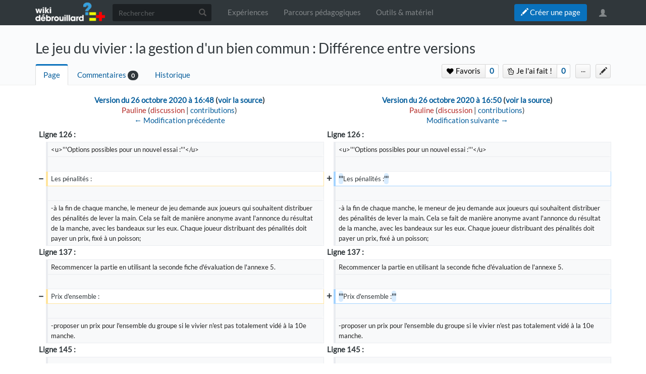

--- FILE ---
content_type: text/html; charset=UTF-8
request_url: https://www.wikidebrouillard.org/w/index.php?title=Le_jeu_du_vivier_:_la_gestion_d%27un_bien_commun&diff=prev&oldid=9809
body_size: 14356
content:



<!DOCTYPE html>
<html class="client-nojs" lang="fr" dir="ltr">
<head>
<meta charset="UTF-8"/>
<title>Le jeu du vivier : la gestion d'un bien commun : Différence entre versions — Wikidebrouillard</title>
<script>document.documentElement.className = document.documentElement.className.replace( /(^|\s)client-nojs(\s|$)/, "$1client-js$2" );</script>
<script>(window.RLQ=window.RLQ||[]).push(function(){mw.config.set({"wgCanonicalNamespace":"","wgCanonicalSpecialPageName":false,"wgNamespaceNumber":0,"wgPageName":"Le_jeu_du_vivier_:_la_gestion_d'un_bien_commun","wgTitle":"Le jeu du vivier : la gestion d'un bien commun","wgCurRevisionId":9971,"wgRevisionId":9809,"wgArticleId":4892,"wgIsArticle":true,"wgIsRedirect":false,"wgAction":"view","wgUserName":null,"wgUserGroups":["*","Dokit-read","Dokit-createaccount"],"wgCategories":["Tutorials"],"wgBreakFrames":false,"wgPageContentLanguage":"fr","wgPageContentModel":"wikitext","wgSeparatorTransformTable":[",\t."," \t,"],"wgDigitTransformTable":["",""],"wgDefaultDateFormat":"dmy","wgMonthNames":["","janvier","février","mars","avril","mai","juin","juillet","août","septembre","octobre","novembre","décembre"],"wgMonthNamesShort":["","janv.","fév.","mars","avr.","mai","juin","juill.","août","sept.","oct.","nov.","déc."],"wgRelevantPageName":"Le_jeu_du_vivier_:_la_gestion_d'un_bien_commun","wgRelevantArticleId":4892,"wgRequestId":"934d818102e306a67d596a68","wgIsProbablyEditable":false,"wgRelevantPageIsProbablyEditable":false,"wgRestrictionEdit":[],"wgRestrictionMove":[],"wgPageFormsAutocompleteValues":[],"wgPageFormsAutocompleteOnAllChars":false,"wgPageFormsFieldProperties":[],"wgPageFormsCargoFields":[],"wgPageFormsDependentFields":[],"wgPageFormsGridValues":[],"wgPageFormsGridParams":[],"wgPageFormsContLangYes":null,"wgPageFormsContLangNo":null,"wgPageFormsContLangMonths":[],"wgPageFormsShowOnSelect":[],"wgPageFormsScriptPath":"/w/extensions/PageForms","edgValues":null,"wgPageFormsEDSettings":null,"wgAllowPipesInForms":true,"wgAmericanDates":false,"wgMediaViewerOnClick":true,"wgMediaViewerEnabledByDefault":true,"wgVisualEditor":{"pageLanguageCode":"fr","pageLanguageDir":"ltr","pageVariantFallbacks":"fr","usePageImages":false,"usePageDescriptions":false},"wgCategoryTreePageCategoryOptions":"{\"mode\":0,\"hideprefix\":20,\"showcount\":true,\"namespaces\":false,\"hidebreadcrumb\":true}","wgDiffOldId":9808,"wgDiffNewId":9809,"ImageAnnotator":[],"CommentStreams":{"canComment":false,"moderatorEdit":false,"moderatorAccept":false,"showEditBoxOnPageLoad":1,"moderatorDelete":false,"moderatorFastDelete":0,"showLabels":1,"userDisplayName":"\u003Cspan class=\"cs-comment-author-anonymous\"\u003Eanonyme\u003C/span\u003E","userAvatar":null,"newestStreamsOnTop":1,"initiallyCollapsed":false,"enableVoting":1,"enableAccepting":1,"enableWatchlist":1,"comments":[]},"wgVisualEditorToolbarScrollOffset":0,"wgVisualEditorUnsupportedEditParams":["undo","undoafter","veswitched"],"wgEditSubmitButtonLabelPublish":false});mw.loader.state({"site.styles":"ready","noscript":"ready","user.styles":"ready","user":"ready","site":"ready","user.options":"loading","user.tokens":"loading","mediawiki.diff.styles":"ready","ext.imageannotator.editor.css":"ready","ext.socialprofile.responsive":"ready","ext.socialprofile.userinfo.css":"ready","ext.Wikifab.css":"ready","ext.groupspage.css":"ready","ext.checkpagetitle.css":"ready","ext.flowcountertalks.css":"ready","ext.simpleembedvideo.css":"ready","ext.userspageslinks.css":"ready","ext.wikifab.css":"ready","ext.dokitfooter.css":"ready","ext.EmbedTutorials.modal.css":"ready","ext.visualEditor.desktopArticleTarget.noscript":"ready","ext.wikidebrouillard.css":"ready","ext.smw.style":"ready","ext.smw.tooltip.styles":"ready","ext.bootstrap.styles":"ready","ext.EmbedTutorials.modal.js":"loading","ext.QRCodeGenerator.modal.js":"loading"});mw.loader.implement("user.options@1dpodri",function($,jQuery,require,module){/*@nomin*/mw.user.options.set({"variant":"fr"});
});mw.loader.implement("user.tokens@02i28v7",function($,jQuery,require,module){/*@nomin*/mw.user.tokens.set({"editToken":"+\\","patrolToken":"+\\","watchToken":"+\\","csrfToken":"+\\"});
});mw.loader.load(["ext.wikifab.wfexplore","ext.Tabber","ext.imageannotator.editor","ext.smw.style","ext.smw.tooltips","mediawiki.page.startup","mediawiki.user","mediawiki.page.ready","mediawiki.toc","mediawiki.searchSuggest","ext.socialprofile.userinfo.js","ext.userswatchbutton.js","ext.groupspage.js","ext.checkpagetitle.js","ext.inputBox","mmv.head","mmv.bootstrap.autostart","ext.simpleembedvideo.js","ext.userspageslinks.js","ext.3d","ext.cssforcategories.common","ext.CommentStreams","ext.visualEditor.desktopArticleTarget.init","ext.visualEditor.targetLoader","ext.bootstrap.scripts","ext.Wikifab.js"]);mw.loader.load("/w/load.php?debug=false\u0026lang=fr\u0026modules=ext.EmbedTutorials.modal.js%7Cext.QRCodeGenerator.modal.js\u0026only=scripts\u0026skin=chameleon");});</script>
<link rel="stylesheet" href="/w/load.php?debug=false&amp;lang=fr&amp;modules=ext.EmbedTutorials.modal.css%7Cext.Wikifab.css%7Cext.bootstrap.styles%7Cext.checkpagetitle.css%7Cext.dokitfooter.css%7Cext.flowcountertalks.css%7Cext.groupspage.css%7Cext.imageannotator.editor.css%7Cext.simpleembedvideo.css%7Cext.socialprofile.responsive%7Cext.socialprofile.userinfo.css%7Cext.userspageslinks.css%7Cext.visualEditor.desktopArticleTarget.noscript%7Cext.wikidebrouillard.css%7Cext.wikifab.css%7Cmediawiki.diff.styles&amp;only=styles&amp;skin=chameleon"/>
<link rel="stylesheet" href="/w/load.php?debug=false&amp;lang=fr&amp;modules=ext.smw.style%7Cext.smw.tooltip.styles&amp;only=styles&amp;skin=chameleon"/>
<script async="" src="/w/load.php?debug=false&amp;lang=fr&amp;modules=startup&amp;only=scripts&amp;skin=chameleon"></script>
<style>
			:root{
				--main-btn-color: #0971BC;
			}
			</style><style>
			:root{
				--main-hover-color: #075E9C;
			}
			</style>
<meta name="ResourceLoaderDynamicStyles" content=""/>
<link rel="stylesheet" href="/w/load.php?debug=false&amp;lang=fr&amp;modules=site.styles&amp;only=styles&amp;skin=chameleon"/>
<meta name="generator" content="MediaWiki 1.31.3"/>
<meta name="robots" content="noindex,nofollow"/>
<meta name="google-site-verification" content=""/>
<meta name="keywords" content=""/>
<meta name="description" content="Cette activité met les participants dans la situation d&#039;entrepreneurs chargés de faire vivre leurs entreprises en exploitant une ressource renouvela..."/>
<meta name="twitter:description" content="Cette activité met les participants dans la situation d&#039;entrepreneurs chargés de faire vivre leurs entreprises en exploitant une ressource renouvela..."/>
<meta name="viewport" content="width=device-width, initial-scale=1.0"/>
<link rel="alternate" type="application/rdf+xml" title="Le jeu du vivier : la gestion d&#039;un bien commun" href="/w/index.php?title=Sp%C3%A9cial:Export_RDF/Le_jeu_du_vivier_:_la_gestion_d%27un_bien_commun&amp;xmlmime=rdf"/>
<link rel="shortcut icon" href="/images/favicon/favicon.png"/>
<link rel="search" type="application/opensearchdescription+xml" href="/w/opensearch_desc.php" title="Wikidebrouillard (fr)"/>
<link rel="EditURI" type="application/rsd+xml" href="https://www.wikidebrouillard.org/w/api.php?action=rsd"/>
<meta property="og:description" content="Cette activité met les participants dans la situation d&#039;entrepreneurs chargés de faire vivre leurs entreprises en exploitant une ressource renouvela..."/>
<script type="application/ld+json">{"@context" : "http://schema.org","description":"Cette activité met les participants dans la situation d'entrepreneurs chargés de faire vivre leurs entreprises en exploitant une ressource renouvela...",}</script>
<meta property="fb:app_id" content=""/>

<meta property="fb:admins" content=""/>

<!--[if lt IE 9]><script src="/w/load.php?debug=false&amp;lang=fr&amp;modules=html5shiv&amp;only=scripts&amp;skin=chameleon&amp;sync=1"></script><![endif]-->
</head>
<body class="mediawiki ltr sitedir-ltr mw-hide-empty-elt ns-0 ns-subject page-Le_jeu_du_vivier_la_gestion_d_un_bien_commun rootpage-Le_jeu_du_vivier_la_gestion_d_un_bien_commun layout-layout-dokit skin-chameleon action-view">
	<!-- navigation bar -->
	<nav class="navbar navbar-default p-navbar" role="navigation" id="mw-navigation">
		<div class="container">
				<div class="navbar-header">

					<button type="button" class="navbar-toggle collapsed" data-toggle="collapse" data-target="#mw-navigation-collapse">
						<span class="sr-only">Toggle navigation</span>
						<span class="icon-bar"></span><span class="icon-bar"></span><span class="icon-bar"></span>
					</button>

				<!-- logo and main page link -->
				<div id="p-logo" class="p-logo navbar-brand" role="banner">
					<a href="/wiki/Accueil" title="Visiter la page d’accueil"><img src="/images/logo/logo-white.png" alt="Wikidebrouillard"/></a>
				</div>


				</div>

				<div class="collapse navbar-collapse" id="mw-navigation-collapse">
				<!-- search form -->
				<div  id="p-search" class="p-search navbar-form" role="search">
					<form  id="searchform" class="mw-search form-inline" action="/w/index.php">
						<input type="hidden" name="title" value="Spécial:Recherche" />
						<div class="input-group"><input class="form-control" id="searchInput" accesskey="f" title="Rechercher" placeholder="Rechercher" name="search" autocomplete="off">
						<div class="input-group-btn">
						<button value="Rechercher" id="mw-searchButton" name="fulltext" title="Rechercher les pages comportant ce texte." type="submit" class="mw-searchButton btn btn-default"><span class="glyphicon glyphicon-search"></span></button>
					</div>
				</div>
			</form>
		</div>
<ul class="nav navbar-nav">
				<!-- navigation -->
				<li id="n-Expériences"><a href="/wiki/Explore">Expériences</a></li>
				<li id="n-Parcours-pédagogiques"><a href="/wiki/Groups">Parcours pédagogiques</a></li>
				<li id="n-Outils-_-matériel"><a href="/wiki/Items">Outils &amp; matériel</a></li></ul>

					<div class="navbar-right-aligned"><ul class="nav navbar-nav MessageContent"><div data-toggle="modal" data-target="#CreateNewPage" class="wf-top-button askButton"><span class="btn webfonts-changed"><span class="glyphicon glyphicon-pencil"></span> Créer une page</span></div>
<div class="modal fade" id="CreateNewPage" role="dialog" aria-labelledby="myModalLabel">
<div class="modal-dialog">
<div class="modal-content">
<div class="modal-header">
<h4 class="modal-title" id="myModalLabel"><span id="Vous_n'avez_pas_la_permission"></span><span class="mw-headline" id="Vous_n_avez_pas_la_permission">Vous n'avez pas la permission</span></h4>
</div>
<div class="modal-body NewPageTabs">
<div class="alert alert-warning" role="alert"><strong>Oups&#160;!</strong> Vous n'avez pas la permission de modifier ce tutoriel car vous n'êtes pas connecté. Pour modifier ce tutoriel, <a href="/wiki/Sp%C3%A9cial:Connexion/signup" title="Spécial:Connexion/signup">créez un compte</a> ou <a href="/wiki/Sp%C3%A9cial:Connexion" title="Spécial:Connexion">connectez-vous</a>.</div>
</div>
</div>
</div>
</div>
</ul>
<ul class="nav navbar-nav MessageContent"></ul>

					<!-- personal tools -->
					<ul class="navbar-tools navbar-nav" >
						<li class="dropdown navbar-tools-tools">
							<a class="dropdown-toggle navbar-usernotloggedin" href="#" data-toggle="dropdown" title="Vous n’êtes pas connecté." ><span class="glyphicon glyphicon-user"></span></a>
							<ul class="p-personal-tools dropdown-menu dropdown-menu-right" >
								
								<li id="pt-createaccount"><a href="/w/index.php?title=Sp%C3%A9cial:Cr%C3%A9er_un_compte&amp;returnto=Le+jeu+du+vivier+%3A+la+gestion+d%27un+bien+commun&amp;returntoquery=diff%3Dprev%26oldid%3D9809" sort_order="0" title="Nous vous encourageons à créer un compte utilisateur et vous connecter; ce n’est cependant pas obligatoire">Créer un compte</a></li>
								<li id="pt-login-private"><a href="/w/index.php?title=Sp%C3%A9cial:Connexion&amp;returnto=Le+jeu+du+vivier+%3A+la+gestion+d%27un+bien+commun&amp;returntoquery=diff%3Dprev%26oldid%3D9809" sort_order="1" title="Vous devez vous connecter pour utiliser ce wiki [o]" accesskey="o">Se connecter</a></li> <hr style='border-bottom-style: solid;margin-top: 2px;margin-bottom: 2px'> 
									<li id="pt-help-target"><a href="https://help.dokit.app/wiki/Main_Page" target="_blanck" menu="user-sub-menu" sort_order="2">Aide</a></li>
								</ul>
							</li>
						</ul>

					</div> <!-- navbar-right-aligned -->
				</div><!-- /.navbar-collapse -->
			</div>
		</nav>

	<!-- additionnal page header -->
	<div id="additionnal-page-header">
		<div class="container">
		</div>
	</div>

	<!-- main content header -->
	<div id="main-content-header">
		<div class="container">
				<div class="maincontent-header-head">

				<h1 id="firstHeading" class="firstHeading">Le jeu du vivier : la gestion d'un bien commun : Différence entre versions</h1>

			</div>

			<div class="maincontent-header-tail">
				<!-- Page Tools Tabs -->
				<div class="page-tools-tabs smooth-scroll"><ul class="list-inline">
<li id="ca-nstab-main" class="selected"><a href="/wiki/Le_jeu_du_vivier_:_la_gestion_d%27un_bien_commun" title="Voir le contenu de la page [c]" accesskey="c" class="selected">Page</a></li>
<li><a count="0" href="#cs-comments">Commentaires</a><span class="counterTalk">0</span></li>
<li id="ca-history"><a href="/w/index.php?title=Le_jeu_du_vivier_:_la_gestion_d%27un_bien_commun&amp;action=history" title="Historique des versions de cette page [h]" accesskey="h">Historique</a></li></ul>
				</div>
					<div class="header-right-aligned">
<div class="PageNetworkLinks">
		<a class="UsersPagesLinksButton addAction" data-linkstype="star" data-page="Le_jeu_du_vivier_:_la_gestion_d'un_bien_commun" ><button class=" doActionLabel"><span class=" "><i class="fa fa-heart upl_icon"></i> <i class="fa fa-spinner fa-spin upl_loading" style="display:none"></i> Favoris</span></button></a><div class="dropdownParent"><a href="#" class="UsersPagesLinksButtonCounter addAction" data-linkstype="star" data-page="Le_jeu_du_vivier_:_la_gestion_d'un_bien_commun" data-listid ="1" ><button>0</button></a><div class="UsersListContent" id="boutonContent1"> <div class="usersPageLinksUsers row"></div></div></div>
		<a class="UsersPagesLinksButton addAction" data-linkstype="ididit" data-page="Le_jeu_du_vivier_:_la_gestion_d'un_bien_commun" ><button class=" doActionLabel"><span class=" "><i class="fa fa-hand-peace-o upl_icon"></i> <i class="fa fa-spinner fa-spin upl_loading" style="display:none"></i> Je l'ai fait&#160;!</span></button></a><div class="dropdownParent"><a href="#" class="UsersPagesLinksButtonCounter addAction" data-linkstype="ididit" data-page="Le_jeu_du_vivier_:_la_gestion_d'un_bien_commun" data-listid ="2" ><button>0</button></a><div class="UsersListContent" id="boutonContent2"> <div class="usersPageLinksUsers row"></div></div></div>
</div>
					<!-- page tools -->
					<ul class="page-tools-dropdown" >
						<li id="ca-formedit" class="page-tools-dropdown-tools"><a href="/w/index.php?title=Le_jeu_du_vivier_:_la_gestion_d%27un_bien_commun&amp;action=formedit" title="Modifier cette page avec un formulaire [&amp;]" accesskey="&amp;"><span class="glyphicon glyphicon-pencil"></span></a></li>
							<li class="page-tools-dropdown-tools dropdown">
								<a data-toggle="dropdown" class="dropdown-toggle" href="#" title="Outils pour les pages" ><span>...</span></a>
	<!-- Content navigation -->
	<ul class="p-contentnavigation dropdown-menu" id="p-contentnavigation">
		<!-- namespaces -->
		<!-- views -->
		<li id="ca-embed" class="embed-button"><a href="/w/index.php?title=Le_jeu_du_vivier_:_la_gestion_d%27un_bien_commun&amp;embed=true" class="embed-button">Intégrer ce tutoriel</a></li>
		<!-- NetworksLinks -->
	</ul>
							</li>
						</ul>

					</div> <!-- header-right-aligned -->
			</div>
		</div>
	</div>

	<div>
		<div class="container">
			<div class="siteNoticeArea row">
				<div class="col-lg-12">

				</div>
			</div>
			<div class="row">
				<div class="col-lg-12">
					<!-- start the content area -->
					<div id="content" class="mw-body"><a id="top"></a>
						<div id="mw-indicators" class="mw-indicators"></div>
						<div  id="mw-js-message" style="display:none;"></div>
						<div id="bodyContent">
							<!-- body text -->

							<div id="mw-content-text" lang="fr" dir="ltr" class="mw-content-ltr"><table class="diff diff-contentalign-left" data-mw="interface">
				<col class="diff-marker" />
				<col class="diff-content" />
				<col class="diff-marker" />
				<col class="diff-content" />
				<tr class="diff-title" lang="fr">
				<td colspan="2" class="diff-otitle"><div id="mw-diff-otitle1"><strong><a href="/w/index.php?title=Le_jeu_du_vivier_:_la_gestion_d%27un_bien_commun&amp;oldid=9808" title="Le jeu du vivier : la gestion d&#039;un bien commun">Version du 26 octobre 2020 à 16:48</a> <span class="mw-diff-edit">(<a href="/w/index.php?title=Le_jeu_du_vivier_:_la_gestion_d%27un_bien_commun&amp;action=edit&amp;oldid=9808" title="Le jeu du vivier : la gestion d&#039;un bien commun">voir la source</a>)</span></strong></div><div id="mw-diff-otitle2"><a href="/w/index.php?title=Utilisateur:Pauline&amp;action=edit&amp;redlink=1" class="new mw-userlink" title="Utilisateur:Pauline (page inexistante)"><bdi>Pauline</bdi></a> <span class="mw-usertoollinks">(<a href="/w/index.php?title=Discussion_utilisateur:Pauline&amp;action=edit&amp;redlink=1" class="new mw-usertoollinks-talk" title="Discussion utilisateur:Pauline (page inexistante)">discussion</a> | <a href="/wiki/Sp%C3%A9cial:Contributions/Pauline" class="mw-usertoollinks-contribs" title="Spécial:Contributions/Pauline">contributions</a>)</span></div><div id="mw-diff-otitle3"></div><div id="mw-diff-otitle5"></div><div id="mw-diff-otitle4"><a href="/w/index.php?title=Le_jeu_du_vivier_:_la_gestion_d%27un_bien_commun&amp;diff=prev&amp;oldid=9808" title="Le jeu du vivier : la gestion d&#039;un bien commun" id="differences-prevlink">← Modification précédente</a></div></td>
				<td colspan="2" class="diff-ntitle"><div id="mw-diff-ntitle1"><strong><a href="/w/index.php?title=Le_jeu_du_vivier_:_la_gestion_d%27un_bien_commun&amp;oldid=9809" title="Le jeu du vivier : la gestion d&#039;un bien commun">Version du 26 octobre 2020 à 16:50</a> <span class="mw-diff-edit">(<a href="/w/index.php?title=Le_jeu_du_vivier_:_la_gestion_d%27un_bien_commun&amp;action=edit&amp;oldid=9809" title="Le jeu du vivier : la gestion d&#039;un bien commun">voir la source</a>)</span> </strong></div><div id="mw-diff-ntitle2"><a href="/w/index.php?title=Utilisateur:Pauline&amp;action=edit&amp;redlink=1" class="new mw-userlink" title="Utilisateur:Pauline (page inexistante)"><bdi>Pauline</bdi></a> <span class="mw-usertoollinks">(<a href="/w/index.php?title=Discussion_utilisateur:Pauline&amp;action=edit&amp;redlink=1" class="new mw-usertoollinks-talk" title="Discussion utilisateur:Pauline (page inexistante)">discussion</a> | <a href="/wiki/Sp%C3%A9cial:Contributions/Pauline" class="mw-usertoollinks-contribs" title="Spécial:Contributions/Pauline">contributions</a>)</span> </div><div id="mw-diff-ntitle3"></div><div id="mw-diff-ntitle5"></div><div id="mw-diff-ntitle4"><a href="/w/index.php?title=Le_jeu_du_vivier_:_la_gestion_d%27un_bien_commun&amp;diff=next&amp;oldid=9809" title="Le jeu du vivier : la gestion d&#039;un bien commun" id="differences-nextlink">Modification suivante →</a></div></td>
				</tr><tr><td colspan="2" class="diff-lineno" id="mw-diff-left-l126" >Ligne 126 :</td>
<td colspan="2" class="diff-lineno">Ligne 126 :</td></tr>
<tr><td class='diff-marker'>&#160;</td><td class='diff-context'><div>&lt;u&gt;'''Options possibles pour un nouvel essai :'''&lt;/u&gt;</div></td><td class='diff-marker'>&#160;</td><td class='diff-context'><div>&lt;u&gt;'''Options possibles pour un nouvel essai :'''&lt;/u&gt;</div></td></tr>
<tr><td class='diff-marker'>&#160;</td><td class='diff-context'></td><td class='diff-marker'>&#160;</td><td class='diff-context'></td></tr>
<tr><td class='diff-marker'>−</td><td class='diff-deletedline'><div>Les pénalités :</div></td><td class='diff-marker'>+</td><td class='diff-addedline'><div><ins class="diffchange diffchange-inline">'''</ins>Les pénalités :<ins class="diffchange diffchange-inline">'''</ins></div></td></tr>
<tr><td class='diff-marker'>&#160;</td><td class='diff-context'></td><td class='diff-marker'>&#160;</td><td class='diff-context'></td></tr>
<tr><td class='diff-marker'>&#160;</td><td class='diff-context'><div>-à la fin de chaque manche, le meneur de jeu demande aux joueurs qui souhaitent distribuer des pénalités de lever la main. Cela se fait de manière anonyme avant l'annonce du résultat de la manche, avec les bandeaux sur les eux. Chaque joueur distribuant des pénalités doit payer un prix, fixé à un poisson;</div></td><td class='diff-marker'>&#160;</td><td class='diff-context'><div>-à la fin de chaque manche, le meneur de jeu demande aux joueurs qui souhaitent distribuer des pénalités de lever la main. Cela se fait de manière anonyme avant l'annonce du résultat de la manche, avec les bandeaux sur les eux. Chaque joueur distribuant des pénalités doit payer un prix, fixé à un poisson;</div></td></tr>
<tr><td colspan="2" class="diff-lineno" id="mw-diff-left-l137" >Ligne 137 :</td>
<td colspan="2" class="diff-lineno">Ligne 137 :</td></tr>
<tr><td class='diff-marker'>&#160;</td><td class='diff-context'><div>Recommencer la partie en utilisant la seconde fiche d'évaluation de l'annexe 5. &#160;</div></td><td class='diff-marker'>&#160;</td><td class='diff-context'><div>Recommencer la partie en utilisant la seconde fiche d'évaluation de l'annexe 5. &#160;</div></td></tr>
<tr><td class='diff-marker'>&#160;</td><td class='diff-context'></td><td class='diff-marker'>&#160;</td><td class='diff-context'></td></tr>
<tr><td class='diff-marker'>−</td><td class='diff-deletedline'><div>Prix d'ensemble :</div></td><td class='diff-marker'>+</td><td class='diff-addedline'><div><ins class="diffchange diffchange-inline">'''</ins>Prix d'ensemble :<ins class="diffchange diffchange-inline">'''</ins></div></td></tr>
<tr><td class='diff-marker'>&#160;</td><td class='diff-context'></td><td class='diff-marker'>&#160;</td><td class='diff-context'></td></tr>
<tr><td class='diff-marker'>&#160;</td><td class='diff-context'><div>-proposer un prix pour l'ensemble du groupe si le vivier n'est pas totalement vidé à la 10e manche.</div></td><td class='diff-marker'>&#160;</td><td class='diff-context'><div>-proposer un prix pour l'ensemble du groupe si le vivier n'est pas totalement vidé à la 10e manche.</div></td></tr>
<tr><td colspan="2" class="diff-lineno" id="mw-diff-left-l145" >Ligne 145 :</td>
<td colspan="2" class="diff-lineno">Ligne 145 :</td></tr>
<tr><td class='diff-marker'>&#160;</td><td class='diff-context'></td><td class='diff-marker'>&#160;</td><td class='diff-context'></td></tr>
<tr><td class='diff-marker'>&#160;</td><td class='diff-context'></td><td class='diff-marker'>&#160;</td><td class='diff-context'></td></tr>
<tr><td class='diff-marker'>−</td><td class='diff-deletedline'><div>Ce jeu présente un dilemme : du point de vue de la collectivité, il est souhaitable que chacun fasse preuve de retenue dans la pêche pour ne pas épuiser le vivier. Mais d'un point de vue individuel, il faut en pêcher le plus possible afin d'assurer un revenu pour faire vivre sa famille. &#160;</div></td><td class='diff-marker'>+</td><td class='diff-addedline'><div><ins class="diffchange diffchange-inline">&lt;u&gt;</ins>Ce jeu présente un dilemme<ins class="diffchange diffchange-inline">&lt;/u&gt; </ins>: du point de vue de la collectivité, il est souhaitable que chacun fasse preuve de retenue dans la pêche pour ne pas épuiser le vivier. Mais d'un point de vue individuel, il faut en pêcher le plus possible afin d'assurer un revenu pour faire vivre sa famille. &#160;</div></td></tr>
<tr><td class='diff-marker'>&#160;</td><td class='diff-context'></td><td class='diff-marker'>&#160;</td><td class='diff-context'></td></tr>
<tr><td class='diff-marker'>&#160;</td><td class='diff-context'><div>Prendre des décisions en commun est un processus difficile, dont la mise en pratique soulève souvent de nombreuses questions. Dans le monde réel, les participants à des conférences internationales se heurtent aussi à ce genre de problèmes. &#160;</div></td><td class='diff-marker'>&#160;</td><td class='diff-context'><div>Prendre des décisions en commun est un processus difficile, dont la mise en pratique soulève souvent de nombreuses questions. Dans le monde réel, les participants à des conférences internationales se heurtent aussi à ce genre de problèmes. &#160;</div></td></tr>
<tr><td colspan="2" class="diff-lineno" id="mw-diff-left-l153" >Ligne 153 :</td>
<td colspan="2" class="diff-lineno">Ligne 153 :</td></tr>
<tr><td class='diff-marker'>&#160;</td><td class='diff-context'></td><td class='diff-marker'>&#160;</td><td class='diff-context'></td></tr>
<tr><td class='diff-marker'>&#160;</td><td class='diff-context'></td><td class='diff-marker'>&#160;</td><td class='diff-context'></td></tr>
<tr><td class='diff-marker'>−</td><td class='diff-deletedline'><div>-négociations entre particuliers : le groupe accepte d'exploiter un bien commun selon de règles négociées qui garantissent l'équité et l'accès à la ressource et sa durabilité (renouvellement).</div></td><td class='diff-marker'>+</td><td class='diff-addedline'><div>-<ins class="diffchange diffchange-inline">'''</ins>négociations entre particuliers<ins class="diffchange diffchange-inline">''' </ins>: le groupe accepte d'exploiter un bien commun selon de règles négociées qui garantissent l'équité et l'accès à la ressource et sa durabilité (renouvellement).</div></td></tr>
<tr><td class='diff-marker'>&#160;</td><td class='diff-context'></td><td class='diff-marker'>&#160;</td><td class='diff-context'></td></tr>
<tr><td class='diff-marker'>−</td><td class='diff-deletedline'><div>-limitation de l'exploitation : par quota (impose une quantité ou un volume maximal par pêcheur), par sélectivité (mise en place de normes pour les outils d'exploitation de la ressource, par exemple taille ou âge de la capture), ou par licence (seul un nombre strictement défini de pêcheurs peuvent accéder à l'exploitation);</div></td><td class='diff-marker'>+</td><td class='diff-addedline'><div>-<ins class="diffchange diffchange-inline">'''</ins>limitation de l'exploitation<ins class="diffchange diffchange-inline">''' </ins>: par <ins class="diffchange diffchange-inline">'''</ins>quota<ins class="diffchange diffchange-inline">''' </ins>(impose une quantité ou un volume maximal par pêcheur), par <ins class="diffchange diffchange-inline">'''</ins>sélectivité<ins class="diffchange diffchange-inline">''' </ins>(mise en place de normes pour les outils d'exploitation de la ressource, par exemple taille ou âge de la capture), ou par licence (seul un nombre strictement défini de pêcheurs peuvent accéder à l'exploitation);</div></td></tr>
<tr><td class='diff-marker'>&#160;</td><td class='diff-context'></td><td class='diff-marker'>&#160;</td><td class='diff-context'></td></tr>
<tr><td class='diff-marker'>−</td><td class='diff-deletedline'><div>- introduction de frais/taxes : pour empêcher une surexploitation/surconsommation, on peut rendre l'utilisation du bien plus chère, donc moins attrayante, en prélevant de taxes d'incitation (devoir payer un poisson pour 3 pêchés par exemple).</div></td><td class='diff-marker'>+</td><td class='diff-addedline'><div>- <ins class="diffchange diffchange-inline">'''</ins>introduction de frais/taxes<ins class="diffchange diffchange-inline">''' </ins>: pour empêcher une surexploitation/surconsommation, on peut rendre l'utilisation du bien plus chère, donc moins attrayante, en prélevant de taxes d'incitation (devoir payer un poisson pour 3 pêchés par exemple).</div></td></tr>
<tr><td class='diff-marker'>&#160;</td><td class='diff-context'><div>|Deepen=Dans ce jeu, les poissons sont considérés comme un &quot;bien commun&quot;</div></td><td class='diff-marker'>&#160;</td><td class='diff-context'><div>|Deepen=Dans ce jeu, les poissons sont considérés comme un &quot;bien commun&quot;</div></td></tr>
<tr><td class='diff-marker'>&#160;</td><td class='diff-context'></td><td class='diff-marker'>&#160;</td><td class='diff-context'></td></tr>
</table><hr class='diff-hr' id='mw-oldid' />
		<h2 class='diff-currentversion-title'>Version du 26 octobre 2020 à 16:50</h2>
<div class="mw-parser-output"><div class="print-description print-only">Cette activité met les participants dans la situation d'entrepreneurs chargés de faire vivre leurs entreprises en exploitant une ressource renouvelable&#160;: le poisson, au sein d'un vivier. Combien de poissons pêcher à chaque tour afin que la ressource ne s'épuise pas, tout en ayant de quoi vivre et en tenant compte des autres formes d'exploitation de cette ressource&#160;? Quelles stratégies adopter individuellement et collectivement pour continuer à vivre de la pêche sans épuiser la ressource&#160;? On aborde ainsi la notion de bien commun et on découvre quelques méthodes permettant de limiter la surexploitation de cette ressource afin de maintenir son renouvellement.</div>
<p class="tuto-details-autor-revision noprint hideInTranslatedPage">Auteur&#160;<span class="tuto-details-author-box"><a class="avatar-image" href="/wiki/Utilisateur:Pauline"><img src="/images/avatars/default_ml.gif" alt="avatar" border="0" /></a><a class="name" href="/wiki/Utilisateur:Pauline"><span class="tuto-details-author-name">Pauline</span></a></span> | <a target="_blank" rel="nofollow noreferrer noopener" class="external text" href="https://www.wikidebrouillard.org/w/index.php?title=Le_jeu_du_vivier_:_la_gestion_d%27un_bien_commun&amp;action=history">Dernière modification</a> 5/11/2020 par <a href="/w/index.php?title=Utilisateur:Pauline&amp;action=edit&amp;redlink=1" class="new" title="Utilisateur:Pauline (page inexistante)">Pauline</a></p>
<div class="row firstPage">
<div class="col-md-5 col-sm-5 col-xs-12 fullWidthPrint">
<div class="tuto-main-image noprint"><div class="annotatedImageContainer"><a href="/wiki/Fichier:Le_jeu_du_vivier_-_la_gestion_d_un_bien_commun_vivier.jpg" class="image"><img alt="Le jeu du vivier - la gestion d un bien commun vivier.jpg" src="/images/thumb/d/d1/Le_jeu_du_vivier_-_la_gestion_d_un_bien_commun_vivier.jpg/800px-Le_jeu_du_vivier_-_la_gestion_d_un_bien_commun_vivier.jpg" width="800" height="533" class="thumbborder" data-file-width="4863" data-file-height="3242" /></a><div class="annotatedcontent" data-annotatedcontent="&#123;&#123;&#123;Main_Picture_annotation&#125;&#125;&#125;"> </div></div>
</div>
<div class="tuto-details-box print-only">
<div class="tuto-items-container">
<div class="tuto-items-details-container">
<div class="tuto-items-details-container-left"><i class="fa fa-tachometer"></i> Difficulté</div>
<div class="tuto-items-details-container-right"><span class="propertyKey" style="display:none">Technical</span> Technique</div>
</div>
<div class="tuto-items-details-container">
<div class="tuto-items-details-container-left"><i class="fa fa-clock-o"></i> Durée</div>
<div class="tuto-items-details-container-right">45 <span class="propertyKey" style="display:none">minute(s)</span> minute(s)</div>
</div>
<div class="tuto-items-details-container"><div class="tuto-items-details-container-left"><i class="fa fa-tag"></i>Disciplines scientifiques</div><div class="tuto-items-details-container-right">Science de la terre, Science de la vie, Sciences sociales</div></div>
</div>
</div>
</div>
<div class="col-md-7 col-sm-7 col-xs-12 fullWidthPrint no-print-book">
<div class="tuto-details-box">
<div class="tuto-details-about-title noprint">Cette activité met les participants dans la situation d'entrepreneurs chargés de faire vivre leurs entreprises en exploitant une ressource renouvelable&#160;: le poisson, au sein d'un vivier. Combien de poissons pêcher à chaque tour afin que la ressource ne s'épuise pas, tout en ayant de quoi vivre et en tenant compte des autres formes d'exploitation de cette ressource&#160;? Quelles stratégies adopter individuellement et collectivement pour continuer à vivre de la pêche sans épuiser la ressource&#160;? On aborde ainsi la notion de bien commun et on découvre quelques méthodes permettant de limiter la surexploitation de cette ressource afin de maintenir son renouvellement.</div>
<div class="tuto-items-container"><div class="tuto-items-details-container noprint">
<div class="tuto-items-details-container-left"><i class="fa fa-tachometer"></i> Difficulté</div> <div class="tuto-items-details-container-right"><span class="propertyKey" style="display:none">Technical</span> Technique</div> </div><div class="tuto-items-details-container noprint"> <div class="tuto-items-details-container-left"><i class="fa fa-clock-o"></i> Durée</div> <div class="tuto-items-details-container-right">45 <span class="propertyKey" style="display:none">minute(s)</span> minute(s)</div></div>
<div class="tuto-items-details-container noprint"><div class="tuto-items-details-container-left"><i class="fa fa-tag"></i>Disciplines scientifiques</div><div class="tuto-items-details-container-right">Science de la terre, Science de la vie, Sciences sociales</div></div>
<div class="tuto-items-languages noprint">&lt;languages /&gt;</div>
<div class="tuto-items-details-container printTOC"><div class="tuto-items-details-container-left"><i class="fa fa-list-ol"></i></div><div id="toc" class="toc"><div class="toctitle" lang="fr" dir="ltr"><h2>Sommaire</h2></div>
<ul>
<li class="toclevel-1"><a href="#Introduction"><span class="tocnumber">1</span> <span class="toctext">Introduction</span></a></li>
<li class="toclevel-1"><a href="#Étape_1_-_Réunir_le_matériel"><span class="tocnumber">2</span> <span class="toctext">Étape 1 - Réunir le matériel</span></a></li>
<li class="toclevel-1"><a href="#Étape_2_-_Principe_du_jeu_(pour_les_joueurs)"><span class="tocnumber">3</span> <span class="toctext">Étape 2 - Principe du jeu (pour les joueurs)</span></a></li>
<li class="toclevel-1"><a href="#Étape_3_-_Déroulement_d_une_manche_(pour_le_meneur_de_jeu)"><span class="tocnumber">4</span> <span class="toctext">Étape 3 - Déroulement d'une manche (pour le meneur de jeu)</span></a></li>
<li class="toclevel-1"><a href="#Étape_4_-_Fin_du_jeu"><span class="tocnumber">5</span> <span class="toctext">Étape 4 - Fin du jeu</span></a></li>
<li class="toclevel-1"><a href="#Étape_5_-_Discussion_:_combien_de_temps_le_vivier_a-t-il_survécu_?_Pourquoi_le_vivier_a-t-il_été_vidé_?"><span class="tocnumber">6</span> <span class="toctext">Étape 5 - Discussion&#160;: combien de temps le vivier a-t-il survécu&#160;? Pourquoi le vivier a-t-il été vidé&#160;?</span></a></li>
<li class="toclevel-1"><a href="#Étape_6_-_Fin_du_jeu"><span class="tocnumber">7</span> <span class="toctext">Étape 6 - Fin du jeu</span></a></li>
<li class="toclevel-1"><a href="#Étape_7_-_Discussion_:_combien_de_temps_le_vivier_a-t-il_survécu_?_Pourquoi_le_vivier_a-t-il_été_vidé_?"><span class="tocnumber">8</span> <span class="toctext">Étape 7 - Discussion&#160;: combien de temps le vivier a-t-il survécu&#160;? Pourquoi le vivier a-t-il été vidé&#160;?</span></a></li>
<li class="toclevel-1"><a href="#Comment_ça_marche_?"><span class="tocnumber">9</span> <span class="toctext">Comment ça marche&#160;?</span></a>
<ul>
<li class="toclevel-2"><a href="#Observations_:_que_voit-on_?"><span class="tocnumber">9.1</span> <span class="toctext">Observations&#160;: que voit-on&#160;?</span></a></li>
<li class="toclevel-2"><a href="#Plus_d_explications"><span class="tocnumber">9.2</span> <span class="toctext">Plus d'explications</span></a></li>
</ul>
</li>
<li class="toclevel-1"><a href="#Éléments_pédagogiques"><span class="tocnumber">10</span> <span class="toctext">Éléments pédagogiques</span></a>
<ul>
<li class="toclevel-2"><a href="#Objectifs_pédagogiques"><span class="tocnumber">10.1</span> <span class="toctext">Objectifs pédagogiques</span></a></li>
<li class="toclevel-2"><a href="#Sources_et_ressources"><span class="tocnumber">10.2</span> <span class="toctext">Sources et ressources</span></a></li>
</ul>
</li>
<li class="toclevel-1"><a href="#Commentaires"><span class="tocnumber">11</span> <span class="toctext">Commentaires</span></a></li>
</ul>
</div>
</div>
</div>
<div class="licence-detail noprint"><i class="fa fa-creative-commons"></i><span class="licence-detail-title">Licence&#160;:</span> Attribution (CC-BY)</div>
</div>
</div>
</div>
<p><span class="propertyKey" style="display:none"></span>
<span class="propertyKey" style="display:none">Le_jeu_du_vivier_-_la_gestion_d_un_bien_commun_vivier.jpg</span>
<span class="propertyKey" style="display:none"></span> 
<span class="propertyKey" style="display:none"></span> 
<span class="propertyKey" style="display:none"></span>
<span class="noprint"></span>
</p>

<div class="noprint"></div>
<h2><span class="mw-headline" id="Introduction">Introduction</span></h2>
<div class="wf-intro">
<p>L'exploitation des ressources naturelles a des impacts environnementaux, économiques et sociaux. Mais, est-il simple de gérer collectivement une ressource renouvelable afin qu'elle ne s'épuise pas&#160;? Un entrepreneur, chargé de faire vivre son entreprise en exploitant une ressource, est confronté à différents choix. Pour mieux comprendre sa situation, il suffit de se glisser dans la peau d'un pêcheur chargé d'assurer son revenu pour faire vivre sa famille. 
</p><p><br />
</p>
<b>Comment gérer son exploitation pour qu'elle soit rentable, tout en prenant en compte les impacts d'une telle exploitation pour ne pas faire disparaître la ressource&#160;?</b></div>
<div class="row">
<div class="col-md-12 step-instructions">
<h2><span class="mw-headline" id="Étape_1_-_Réunir_le_matériel">Étape 1 - Réunir le matériel</span></h2>
<p>-Fabrication de petits poissons en papier
</p><p>-Bandeaux noirs,
</p><p>-Annexe 1&#160;: Consignes du jeu pour les participants à photocopier,
</p><p>-Annexe 2&#160;: Fiches d'évaluation du jeu du vivier à photocopier (pour les participants),
</p><p>-Annexe 3&#160;: Fiche de déroulement du jeu du vivier (pour le meneur de jeu)
</p>
</div>
</div>
<div class="hrContentMinor"></div>
<p><span class="propertyKey" style="display:none"></span>
</p>
<div class="row">
<div class="col-md-12 step-instructions">
<h2><span class="mw-headline" id="Étape_2_-_Principe_du_jeu_(pour_les_joueurs)">Étape 2 - Principe du jeu (pour les joueurs)</span></h2>
<p>-Les joueurs jouent le rôle de pêcheurs dans un vivier (un bassin contenant des poissons);
</p><p>-ils pêchent de manière individuelle et anonyme (port de bandeau), et toute discussion entre joueur est interdite;
</p><p>- au départ, le vivier contient 4 poissons par joueur&#160;;
</p><p>- le jeu comporte plusieurs manches. Lors de chaque manche, les joueurs peuvent pêcher 0,1,2 ou 3 poissons;
</p><p>- les poissons qui restent dans le vivier à la fin de chaque manche peuvent se reproduire, mais ce n'est pas systématique;
</p><p>- le jeu prend fin au bout de 10 manche ou lorsque le vivier est vide;
</p><p>- les manches sont organisées par un meneur de jeu.
</p><p><br />
<b>But du jeu&#160;:</b> pêcher sur les 10 manches le plus grand nombre de poisson à titre individuel.
</p><p><br />
</p>
</div>
</div>
<div class="hrContentMinor"></div>
<p><span class="propertyKey" style="display:none"></span>
</p>
<div class="row">
<div class="col-md-12 step-instructions">
<h2><span id="Étape_3_-_Déroulement_d'une_manche_(pour_le_meneur_de_jeu)"></span><span class="mw-headline" id="Étape_3_-_Déroulement_d_une_manche_(pour_le_meneur_de_jeu)">Étape 3 - Déroulement d'une manche (pour le meneur de jeu)</span></h2>
<p>Donner les consignes (annexe 1 en bas de page). Distribuer la première fiche d'évaluation (annexe 2) et un bandeau par participant.
</p><p><br />
Chaque manche comporte trois tours de pêche dans le vivier, durant lesquels les joueurs mettent leur bandeau.
</p><p><br />
- Au 1er appel du meneur de jeu, chaque joueur désirant pêcher un 1er poisson lève la main;
</p><p>- au 2e appel du meneur de jeu, chaque joueur désirant pêcher un 2e poisson lève la main,
</p><p>- au 3e appel du meneur de jeu, chaque joueur désirant pêcher un 3e poisson lève la main.
</p><p><br />
<i>Attention&#160;: seuls les joueurs ayant pêché un poisson au tour précédent peuvent en pêcher au suivant.</i>
</p><p><br />
Les joueurs ôtent leur bandeau et notent sur leur fiche d'évaluation (annexe 2) le nombre de poissons qu'ils ont pêché. 
</p><p><br />
Le meneur de jeu fait les compte (annexe 3)&#160;: le nombre de poissons restant double à la fin de chaque manche (sans dépasser le nombre initial du début de jeu).
</p>
</div>
</div>
<div class="hrContentMinor"></div>
<p><span class="propertyKey" style="display:none"></span>
</p>
<div class="row">
<div class="col-md-12 step-instructions">
<h2><span class="mw-headline" id="Étape_4_-_Fin_du_jeu">Étape 4 - Fin du jeu</span></h2>
<p>A la fin du jeu (au bout de 10 manches ou quand le vivier est vide), les joueurs enregistrent leur résultat, qui se calculent suivant une échelle (annexe 4).
</p><p><br />
Sont déclarés gagnants ceux qui marquent entre 5 et 6 points.
</p>
</div>
</div>
<div class="hrContentMinor"></div>
<p><span class="propertyKey" style="display:none"></span>
</p>
<div class="row">
<div class="col-md-12 step-instructions">
<h2><span class="mw-headline" id="Étape_5_-_Discussion_:_combien_de_temps_le_vivier_a-t-il_survécu_?_Pourquoi_le_vivier_a-t-il_été_vidé_?">Étape 5 - Discussion&#160;: combien de temps le vivier a-t-il survécu&#160;? Pourquoi le vivier a-t-il été vidé&#160;?</span></h2>
<p><b>Combien de poissons prendre à chaque tour afin que la pêche sure le plus longtemps possible, tout en ayant de quoi vivre&#160;? Quelles stratégies adopter individuellement et collectivement pour continuer à vivre de la pêche et ne pas épuiser la ressource&#160;?</b>
</p><p><br />
Amener le groupe à faire des propositions afin de vider moins vite le vivier&#160;: mise en place de pénalités pour les "gros" pêcheurs (mais attention au coût de ce contrôle), organisation d'une conférence pour modifier le règles du jeu grâce à des accords sur des règles de conduite (sans changer les "lois de la nature")... 
</p><p>Les mettre en pratique en rejouant la partie. Discuter de l'efficacité des nouvelles règles proposées. 
</p><p><br />
<u><b>Options possibles pour un nouvel essai&#160;:</b></u>
</p><p>Les pénalités&#160;:
</p><p>-à la fin de chaque manche, le meneur de jeu demande aux joueurs qui souhaitent distribuer des pénalités de lever la main. Cela se fait de manière anonyme avant l'annonce du résultat de la manche, avec les bandeaux sur les eux. Chaque joueur distribuant des pénalités doit payer un prix, fixé à un poisson;
</p><p>- les pénalités frappent tous les joueurs qui ont pêchés trois poissons en une manche. <b>Le nombre de points déduits = nombre de joueurs demandant une pénalité - 1</b>.
</p><p>On ne peut cependant pas déduire plus de 3 points par manche. Exemple&#160;: 3 joueurs demandant une pénalité = 2 points déduits; 7 joueurs demandant une pénalité = 3 points déduits. 
</p><p><br />
Recommencer la partie en utilisant la seconde fiche d'évaluation de l'annexe 5. 
</p><p>Prix d'ensemble&#160;:
</p><p>-proposer un prix pour l'ensemble du groupe si le vivier n'est pas totalement vidé à la 10e manche.
</p>
</div>
</div>
<div class="hrContentMinor"></div>
<p><span class="propertyKey" style="display:none"></span>
</p>
<div class="row">
<div class="col-md-12 step-instructions">
<h2><span class="mw-headline" id="Étape_6_-_Fin_du_jeu">Étape 6 - Fin du jeu</span></h2>
<p>A la fin du jeu (au bout de 10 manches ou quand le vivier est vide), les joueurs enregistrent leur résultat, qui se calculent suivant une échelle (annexe 4).
</p><p><br />
Sont déclarés gagnants ceux qui marquent entre 5 et 6 points.
</p>
</div>
</div>
<div class="hrContentMinor"></div>
<p><span class="propertyKey" style="display:none"></span>
</p>
<div class="row">
<div class="col-md-12 step-instructions">
<h2><span class="mw-headline" id="Étape_7_-_Discussion_:_combien_de_temps_le_vivier_a-t-il_survécu_?_Pourquoi_le_vivier_a-t-il_été_vidé_?">Étape 7 - Discussion&#160;: combien de temps le vivier a-t-il survécu&#160;? Pourquoi le vivier a-t-il été vidé&#160;?</span></h2>
<p><b>Combien de poissons prendre à chaque tour afin que la pêche sure le plus longtemps possible, tout en ayant de quoi vivre&#160;? Quelles stratégies adopter individuellement et collectivement pour continuer à vivre de la pêche et ne pas épuiser la ressource&#160;?</b>
</p><p><br />
Amener le groupe à faire des propositions afin de vider moins vite le vivier&#160;: mise en place de pénalités pour les "gros" pêcheurs (mais attention au coût de ce contrôle), organisation d'une conférence pour modifier le règles du jeu grâce à des accords sur des règles de conduite (sans changer les "lois de la nature")... 
</p><p>Les mettre en pratique en rejouant la partie. Discuter de l'efficacité des nouvelles règles proposées. 
</p><p><br />
<u><b>Options possibles pour un nouvel essai&#160;:</b></u>
</p><p><b>Les pénalités&#160;:</b>
</p><p>-à la fin de chaque manche, le meneur de jeu demande aux joueurs qui souhaitent distribuer des pénalités de lever la main. Cela se fait de manière anonyme avant l'annonce du résultat de la manche, avec les bandeaux sur les eux. Chaque joueur distribuant des pénalités doit payer un prix, fixé à un poisson;
</p><p>- les pénalités frappent tous les joueurs qui ont pêchés trois poissons en une manche. <b>Le nombre de points déduits = nombre de joueurs demandant une pénalité - 1</b>.
</p><p>On ne peut cependant pas déduire plus de 3 points par manche. Exemple&#160;: 3 joueurs demandant une pénalité = 2 points déduits; 7 joueurs demandant une pénalité = 3 points déduits. 
</p><p><br />
Recommencer la partie en utilisant la seconde fiche d'évaluation de l'annexe 5. 
</p><p><b>Prix d'ensemble&#160;:</b>
</p><p>-proposer un prix pour l'ensemble du groupe si le vivier n'est pas totalement vidé à la 10e manche.
</p>
</div>
</div>
<div class="hrContentMinor"></div>
<p><span class="propertyKey" style="display:none"></span>
</p>
<h2><span class="mw-headline" id="Comment_ça_marche_?">Comment ça marche&#160;?</span></h2>
<h3><span class="mw-headline" id="Observations_:_que_voit-on_?">Observations&#160;: que voit-on&#160;?</span></h3>
<p>Ce jeu aborde le sujet de l'exploitation des biens communs, notamment les conditions qui évitent de se retrouver en situation de surexploitation d'une ressource accessible à tous. Par exemple, si tout le monde pêche 3 poissons à chaque tour, le vivier n'a pas le temps de se régénérer&#160;: les poissons se reproduisent moins vite que la vitesse à laquelle on les pêche. Il y a donc une surexploitation de la ressource, qui conduit à sa disparition. 
</p><p><br />
<u>Ce jeu présente un dilemme</u>&#160;: du point de vue de la collectivité, il est souhaitable que chacun fasse preuve de retenue dans la pêche pour ne pas épuiser le vivier. Mais d'un point de vue individuel, il faut en pêcher le plus possible afin d'assurer un revenu pour faire vivre sa famille. 
</p><p>Prendre des décisions en commun est un processus difficile, dont la mise en pratique soulève souvent de nombreuses questions. Dans le monde réel, les participants à des conférences internationales se heurtent aussi à ce genre de problèmes. 
</p><p><br />
Les joueurs peuvent expérimenter les processus qui provoquent des changements de comportements&#160;: 
</p><p><br />
-<b>négociations entre particuliers</b>&#160;: le groupe accepte d'exploiter un bien commun selon de règles négociées qui garantissent l'équité et l'accès à la ressource et sa durabilité (renouvellement).
</p><p>-<b>limitation de l'exploitation</b>&#160;: par <b>quota</b> (impose une quantité ou un volume maximal par pêcheur), par <b>sélectivité</b> (mise en place de normes pour les outils d'exploitation de la ressource, par exemple taille ou âge de la capture), ou par licence (seul un nombre strictement défini de pêcheurs peuvent accéder à l'exploitation);
</p><p>- <b>introduction de frais/taxes</b>&#160;: pour empêcher une surexploitation/surconsommation, on peut rendre l'utilisation du bien plus chère, donc moins attrayante, en prélevant de taxes d'incitation (devoir payer un poisson pour 3 pêchés par exemple).
</p><p><br />
</p>
<h3><span id="Plus_d'explications"></span><span class="mw-headline" id="Plus_d_explications">Plus d'explications</span></h3>
<p>Dans ce jeu, les poissons sont considérés comme un "bien commun"
</p><p>-ils sont librement accessibles à tout à chacun et exploitables par tous;
</p><p>- ils font l'objet d'une rivalité dans la consommation. Plus une personne exploite ce "bien commun", plus elle réduit les possibilités des autres personnes de l'exploiter et conduit à l'épuisement de la ressource. 
</p><p><br />
L'accès libre à ces biens, si on n'y prend pas garde, peut facilement entraîner leur surexploitation et donc leur disparition. Selon Elinore Ostrom, prix Nobel d'économie, une gestion durable des biens communs, au sein d'un territoire implique certaines conditions&#160;:
</p><p>- la communauté des exploitants et les règles d'exploitations sont clairement définies,
</p><p>- les personnes concernées peuvent influencer les règles et les modifier,
</p><p>- le respect des règles est surveillé et les infractions sont sanctionnées;
</p><p>- des mécanismes simples pour résoudre les conflits sont mis en place;
</p><p>- les coûts de gestion et d'exploitation sont assurés.
</p>
<div class="bg-halfsquare-separator-3"></div>
<h2><span class="mw-headline" id="Éléments_pédagogiques">Éléments pédagogiques</span></h2>
<h3><span class="mw-headline" id="Objectifs_pédagogiques">Objectifs pédagogiques</span></h3>
<p>Découvrir la gestion d'une ressource renouvelable&#160;;
</p><p>Aborder la notion de biens communs.
</p>
<h3><span class="mw-headline" id="Sources_et_ressources">Sources et ressources</span></h3>
<div class="annotatedImageDiv" typeof="Image" data-resource="Fichier:Le jeu du vivier - la gestion dun bien commun Annexe 1 Consignes.pdf" data-sourceimage="https://www.wikidebrouillard.org/images/f/f6/Le_jeu_du_vivier_-_la_gestion_dun_bien_commun_Annexe_1_Consignes.pdf"><span><a href="/wiki/Fichier:Le_jeu_du_vivier_-_la_gestion_dun_bien_commun_Annexe_1_Consignes.pdf" title="Fichier:Le jeu du vivier - la gestion dun bien commun Annexe 1 Consignes.pdf">Fichier:Le jeu du vivier - la gestion dun bien commun Annexe 1 Consignes.pdf</a></span></div><div class="annotatedImageDiv" typeof="Image" data-resource="Fichier:Le jeu du vivier - la gestion dun bien commun Annexe 2 Fiche devaluation pour les participants.pdf" data-sourceimage="https://www.wikidebrouillard.org/images/6/63/Le_jeu_du_vivier_-_la_gestion_dun_bien_commun_Annexe_2_Fiche_devaluation_pour_les_participants.pdf"><span><a href="/wiki/Fichier:Le_jeu_du_vivier_-_la_gestion_dun_bien_commun_Annexe_2_Fiche_devaluation_pour_les_participants.pdf" title="Fichier:Le jeu du vivier - la gestion dun bien commun Annexe 2 Fiche devaluation pour les participants.pdf">Fichier:Le jeu du vivier - la gestion dun bien commun Annexe 2 Fiche devaluation pour les participants.pdf</a></span></div><p><br /></p><div class="annotatedImageDiv" typeof="Image" data-resource="Fichier:Le jeu du vivier - la gestion dun bien commun Annexe 3 Fiche de deroulement du jeu du viver pour le meneur de jeu.pdf" data-sourceimage="https://www.wikidebrouillard.org/images/1/15/Le_jeu_du_vivier_-_la_gestion_dun_bien_commun_Annexe_3_Fiche_de_deroulement_du_jeu_du_viver_pour_le_meneur_de_jeu.pdf"><span><a href="/wiki/Fichier:Le_jeu_du_vivier_-_la_gestion_dun_bien_commun_Annexe_3_Fiche_de_deroulement_du_jeu_du_viver_pour_le_meneur_de_jeu.pdf" title="Fichier:Le jeu du vivier - la gestion dun bien commun Annexe 3 Fiche de deroulement du jeu du viver pour le meneur de jeu.pdf">Fichier:Le jeu du vivier - la gestion dun bien commun Annexe 3 Fiche de deroulement du jeu du viver pour le meneur de jeu.pdf</a></span></div><p><br /></p><div class="annotatedImageDiv" typeof="Image" data-resource="Fichier:Le jeu du vivier - la gestion dun bien commun Annexe 4 Calcul des points.pdf" data-sourceimage="https://www.wikidebrouillard.org/images/0/02/Le_jeu_du_vivier_-_la_gestion_dun_bien_commun_Annexe_4_Calcul_des_points.pdf"><span><a href="/wiki/Fichier:Le_jeu_du_vivier_-_la_gestion_dun_bien_commun_Annexe_4_Calcul_des_points.pdf" title="Fichier:Le jeu du vivier - la gestion dun bien commun Annexe 4 Calcul des points.pdf">Fichier:Le jeu du vivier - la gestion dun bien commun Annexe 4 Calcul des points.pdf</a></span></div><p><br /></p><div class="annotatedImageDiv" typeof="Image" data-resource="Fichier:Le jeu du vivier - la gestion dun bien commun Le jeu du vivier la gestion dun bien commun Annexe 5 Fiche devaluation pour la seconde partie.pdf" data-sourceimage="https://www.wikidebrouillard.org/images/a/ad/Le_jeu_du_vivier_-_la_gestion_dun_bien_commun_Le_jeu_du_vivier_la_gestion_dun_bien_commun_Annexe_5_Fiche_devaluation_pour_la_seconde_partie.pdf"><span><a href="/wiki/Fichier:Le_jeu_du_vivier_-_la_gestion_dun_bien_commun_Le_jeu_du_vivier_la_gestion_dun_bien_commun_Annexe_5_Fiche_devaluation_pour_la_seconde_partie.pdf" title="Fichier:Le jeu du vivier - la gestion dun bien commun Le jeu du vivier la gestion dun bien commun Annexe 5 Fiche devaluation pour la seconde partie.pdf">Fichier:Le jeu du vivier - la gestion dun bien commun Le jeu du vivier la gestion dun bien commun Annexe 5 Fiche devaluation pour la seconde partie.pdf</a></span></div><p><br /></p><div class="annotatedImageDiv" typeof="Image" data-resource="Fichier:Evaluation joueur.pdf" data-sourceimage="https://www.wikidebrouillard.org/images/7/7f/Evaluation_joueur.pdf"><span><a href="/wiki/Fichier:Evaluation_joueur.pdf" title="Fichier:Evaluation joueur.pdf">Fichier:Evaluation joueur.pdf</a></span></div><div class="annotatedImageDiv" typeof="Image" data-resource="Fichier:Remarques.pdf" data-sourceimage="https://www.wikidebrouillard.org/images/9/9d/Remarques.pdf"><span><a href="/wiki/Fichier:Remarques.pdf" title="Fichier:Remarques.pdf">Fichier:Remarques.pdf</a></span></div><div class="annotatedImageDiv" typeof="Image" data-resource="Fichier:Tableau évaluation joueur.xls" data-sourceimage="https://www.wikidebrouillard.org/images/0/0d/Tableau_%C3%A9valuation_joueur.xls"><span><a href="/wiki/Fichier:Tableau_%C3%A9valuation_joueur.xls" title="Fichier:Tableau évaluation joueur.xls">Fichier:Tableau évaluation joueur.xls</a></span></div><div class="annotatedImageDiv" typeof="Image" data-resource="Fichier:Le jeu du vivier - la gestion dun bien commun M06 transparents1.pdf" data-sourceimage="https://www.wikidebrouillard.org/images/0/0a/Le_jeu_du_vivier_-_la_gestion_dun_bien_commun_M06_transparents1.pdf"><span><a href="/wiki/Fichier:Le_jeu_du_vivier_-_la_gestion_dun_bien_commun_M06_transparents1.pdf" title="Fichier:Le jeu du vivier - la gestion dun bien commun M06 transparents1.pdf">Fichier:Le jeu du vivier - la gestion dun bien commun M06 transparents1.pdf</a></span></div>
<p><a target="_blank" rel="nofollow noreferrer noopener" class="external text" href="https://www.wikidebrouillard.org/w/index.php?title=Le_jeu_du_vivier_:_la_gestion_d%27un_bien_commun&amp;action=history">Dernière modification</a> 5/11/2020 par <a href="/w/index.php?title=Utilisateur:Pauline&amp;action=edit&amp;redlink=1" class="new" title="Utilisateur:Pauline (page inexistante)">user:Pauline</a>.
</p>
<div class="noprint"><h2 class="cs-title"><span class="mw-headline" id="Commentaires">Commentaires</span></h2>
<div id="cs-comments"></div></div>
<p><span class="hide">Published</span>
</p>
<!-- 
NewPP limit report
Cached time: 20260123135416
Cache expiry: 0
Dynamic content: true
[SMW] In‐text annotation parser time: 0.054 seconds
CPU time usage: 0.108 seconds
Real time usage: 0.165 seconds
Preprocessor visited node count: 646/1000000
Preprocessor generated node count: 4107/1000000
Post‐expand include size: 51278/2097152 bytes
Template argument size: 26093/2097152 bytes
Highest expansion depth: 6/40
Expensive parser function count: 1/100
Unstrip recursion depth: 0/20
Unstrip post‐expand size: 11438/5000000 bytes
-->
<!--
Transclusion expansion time report (%,ms,calls,template)
100.00%   74.800      1 -total
 44.45%   33.252      1 Modèle:Tuto_Details
 34.17%   25.562      1 Modèle:Notes
 12.44%    9.305      7 Modèle:Tuto_Step
  6.55%    4.903      7 Modèle:Tuto_StepNoImage
  2.90%    2.172      1 Modèle:Introduction
  2.63%    1.968      1 Modèle:Materials
  1.13%    0.844      1 Modèle:ItemList
  1.03%    0.767      1 Modèle:Tuto_Status
-->
</div>
		<div class="modal fade" id="ModalError" tabindex="-1" role="dialog" aria-labelledby="myModalError">
			<div class="modal-dialog" role="document">
				<div class="modal-content">
					<div class="modal-header">
						<span class="close" data-dismiss="modal" aria-label="Close" aria-hidden="true">&times;</span>
						<h4 class="modal-title">Erreur de saisie dans le nom du tutoriel</h4>
					</div>
					<div class="modal-body">
						<p>Vous avez entré un nom de page invalide, avec un ou plusieurs caractères suivants&#160;: </p>
							<p class="checkPageTitle-modalInvalidsCharslist"> < > @ ~ : * € £ ` + = / \ | [  ] { } ; ? # </p>
					</div>
					<div class="modal-footer">
					</div>
				</div>
			</div>
		</div>
				<div class="modal fade" id="connectionRequiredModal" tabindex="-1" role="dialog" aria-labelledby="myModalLabel">
				<div class="modal-dialog" role="document">
				<div class="modal-content">
				<div class="modal-header">
				<button type="button" class="close" data-dismiss="modal" aria-label="Close"><span aria-hidden="true">&times;</span></button>
				<h4 class="modal-title" id="myModalLabel">Connexion</h4>
				</div>
				<div class="modal-body">
				Pas encore enregistré&#160;? Créez un compte pour profiter de toutes les fonctionnalités du service&#160;!
				</div>
				<div class="modal-footer">
				<a href="/w/index.php?title=Sp%C3%A9cial:Connexion&returnto=Le_jeu_du_vivier_:_la_gestion_d'un_bien_commun"><button type="button" class="btn btn-default">Se connecter</button></a>
				<a href="/w/index.php?title=Sp%C3%A9cial:Connexion&returnto=Le_jeu_du_vivier_:_la_gestion_d'un_bien_commun&type=signup"><button type="button" class="btn btn-primary">Créer un compte</button></a>
				</div>
				</div>
				</div>
				</div>
            <div class="modal fade" id="ModalEmbed" tabindex="-1" role="dialog" aria-labelledby="myModalEmbed">
                <div class="modal-dialog modal-lg" role="document">
                    <div class="modal-content">
                        <div class="modal-header">
                            <span class="close" data-dismiss="modal" aria-label="Close" aria-hidden="true">&times;</span>
                            <h4 class="modal-title">Intégrer ce tutoriel sur votre site</h4>
                        </div>
                        <div class="modal-body">
                            <form action="#" id="embed-form">
                                <div class="row">
                                    <div class="form-group col-md-6">
                                        <label for="embed-size">Taille du lecteur</label>
                                        <select name="embed-size" class="embed-size form-control">
                                            <option value="1" data-width="640" data-height="580" selected>Large</option>
                                            <option value="2" data-width="530" data-height="540">Medium</option>
                                            <option value="3" data-width="320" data-height="480">Small</option>
                                        </select>
                                    </div>
                                    <div class="form-group col-md-6">
                                        <label for="embed-color">Couleur</label>
                                        <input type="text" name="embed-color" class="embed-color jscolor form-control">
                                    </div>
                                </div>
                            </form>
                            <hr>
                            <div class="form-group">
                                <label for="embed-code">Copiez-collez le code ci-dessous à intégrer sur votre page</label>
                                <textarea name="embed-code" class="embed-code form-control" cols="30" rows="3" >
                                </textarea>
                            </div>
                            <div class="embed-player-preview">
                            </div>
                        </div>
                    </div>
                </div>
            </div>
        </div><div class="printfooter">
Récupérée de «&#160;<a dir="ltr" href="https://www.wikidebrouillard.org/w/index.php?title=Le_jeu_du_vivier_:_la_gestion_d%27un_bien_commun&amp;oldid=9809">https://www.wikidebrouillard.org/w/index.php?title=Le_jeu_du_vivier_:_la_gestion_d%27un_bien_commun&amp;oldid=9809</a>&#160;»</div>

							<!-- end body text -->
						</div>
						<!-- category links -->
						<div id="catlinks" class="catlinks" data-mw="interface"><div id="mw-normal-catlinks" class="mw-normal-catlinks"><a href="/wiki/Sp%C3%A9cial:Cat%C3%A9gories" title="Spécial:Catégories">Catégorie</a> : <ul><li><a href="/wiki/Cat%C3%A9gorie:Tutorials" title="Catégorie:Tutorials">Tutorials</a></li></ul></div></div>
					</div>
				</div>
			</div>
		</div>
	</div>
	<div class="footer-dokit-main footer-main">
		<div class="container">
			<div class="footer-dokit">
				<div class="row">
					<div class="col-md-4 col-sm-4 col-xs-12">
						© 2017 - 2026 Dokit, SAS.
					</div>
					<div class="col-md-8 col-sm-8 col-xs-12">
						<ul class="list-unstyled">
							<li><a href="https://www.wikidebrouillard.org/wiki/Dokit:Terms">Conditions générales</a></li>
							<li><a href="https://www.wikidebrouillard.org/wiki/Dokit:Privacy">Politique de confidentialité</a></li>
							<li><a href="https://www.wikidebrouillard.org/wiki/Sp%C3%A9cial:DokitRecentChanges">Modifications récentes</a></li>
							<li><a href="https://help.dokit.app" target="_blank">Aide</a></li>
							<li><a href="https://dokit.io" target="_blank">À propos</a></li>
						</ul>
					</div>
				</div>
			</div>
			<div class="footer-dokit-mobile">
				<a href="https://www.wikidebrouillard.org/wiki/Formulaire:Tutorial"><span class="glyphicon glyphicon-pencil"></span></a>
			</div>
		
		</div>
	</div><script>(window.RLQ=window.RLQ||[]).push(function(){mw.config.set({"wgPageParseReport":{"smw":{"limitreport-intext-parsertime":0.054},"limitreport":{"cputime":"0.108","walltime":"0.165","ppvisitednodes":{"value":646,"limit":1000000},"ppgeneratednodes":{"value":4107,"limit":1000000},"postexpandincludesize":{"value":51278,"limit":2097152},"templateargumentsize":{"value":26093,"limit":2097152},"expansiondepth":{"value":6,"limit":40},"expensivefunctioncount":{"value":1,"limit":100},"unstrip-depth":{"value":0,"limit":20},"unstrip-size":{"value":11438,"limit":5000000},"timingprofile":["100.00%   74.800      1 -total"," 44.45%   33.252      1 Modèle:Tuto_Details"," 34.17%   25.562      1 Modèle:Notes"," 12.44%    9.305      7 Modèle:Tuto_Step","  6.55%    4.903      7 Modèle:Tuto_StepNoImage","  2.90%    2.172      1 Modèle:Introduction","  2.63%    1.968      1 Modèle:Materials","  1.13%    0.844      1 Modèle:ItemList","  1.03%    0.767      1 Modèle:Tuto_Status"]},"cachereport":{"timestamp":"20260123135416","ttl":0,"transientcontent":true}}});});</script><!-- Matomo -->
<script type="text/javascript">
  var _paq = _paq || [];
  _paq.push(["trackPageView"]);
  _paq.push(["enableLinkTracking"]);

  (function() {
    var u = (("https:" == document.location.protocol) ? "https" : "http") + "://"+"analytics.hopinnov.fr/";
    _paq.push(["setTrackerUrl", u+"piwik.php"]);
    _paq.push(["setSiteId", "25"]);
    var d=document, g=d.createElement("script"), s=d.getElementsByTagName("script")[0]; g.type="text/javascript";
    g.defer=true; g.async=true; g.src=u+"piwik.js"; s.parentNode.insertBefore(g,s);
  })();
</script>
<!-- End Matomo Code -->

<!-- Matomo Image Tracker -->
<noscript><img src="https://analytics.hopinnov.fr/piwik.php?idsite=25&rec=1" style="border:0" alt="" /></noscript>
<!-- End Matomo --><script>(window.RLQ=window.RLQ||[]).push(function(){mw.config.set({"wgBackendResponseTime":430});});</script></body>
</html>

--- FILE ---
content_type: text/css; charset=utf-8
request_url: https://www.wikidebrouillard.org/w/load.php?debug=false&lang=fr&modules=site.styles&only=styles&skin=chameleon
body_size: 240
content:
.navbar-header .navbar-brand img{height:43px}.navbar-header .navbar-brand{padding:4px 0 0 0}.page-Groups .search-section{display:none}body[class^='page-Group_'] #main-content-header,body[class*='page-Group_'] #main-content-header{display:none}body[class^='page-Group_'] .group-banner,body[class*='page-Group_'] .group-banner{margin-top:0}body[class^='page-Group_'] .group-title-box,body[class*='page-Group_'] .group-title-box{padding-top:50px}body[class^='page-Group_'].action-view #mw-content-text .tabber .tabbertab,body[class*='page-Group_'].action-view #mw-content-text .tabber .tabbertab{padding-bottom:50px}